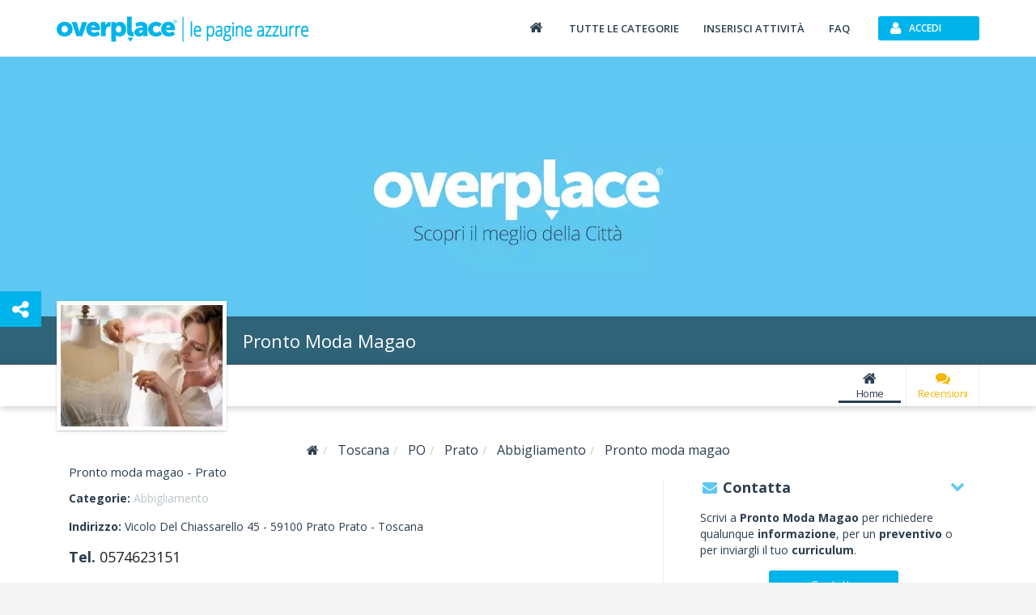

--- FILE ---
content_type: text/html; charset=utf-8
request_url: https://www.overplace.com/toscana/po/prato/abbigliamento/magao-pronto-moda-abbigliamento-prato.html
body_size: 10260
content:
<!DOCTYPE html><html lang="it"><head><title>Pronto Moda Magao Abbigliamento Prato 59100 by overplace</title><meta charset="utf-8"/><meta itemprop="name" content="Overplace"/><meta itemprop="url" content="https://www.overplace.com/"/><meta http-equiv="X-UA-Compatible" content="IE=edge"/><meta name="viewport" content="width=device-width, initial-scale=1"><meta name="description" content="Pronto Moda Magao Prato 59100 tutte le informazioni gli orari e i servizi le recensioni la mappa e contatti su overplace.com"/><meta name="keywords" content="ingrosso abbigliamento,confezioni uomo donna,capi moda,maglieria"/><meta name="robots" content="index,follow"/><meta name="mobile-web-app-capable" content="yes"/><meta name="apple-mobile-web-app-capable" content="yes"><meta property="fb:app_id" content="115230588545323"/><meta property="og:type" content="business.business"/><meta property="og:url" content="https://www.overplace.com/toscana/po/prato/abbigliamento/magao-pronto-moda-abbigliamento-prato.html"/><meta property="og:title" content="Pronto Moda Magao Abbigliamento Prato 59100 by overplace"/><meta property="og:image" content="http://www.overplace.com/files/2449/2449_20120223105032.jpg"/><meta property="og:description" content="Pronto Moda Magao Prato 59100 tutte le informazioni gli orari e i servizi le recensioni la mappa e contatti su overplace.com"/><meta property="business:contact_data:street_address" content="Vicolo Del Chiassarello 45"/><meta property="business:contact_data:locality" content="Prato"/><meta property="business:contact_data:postal_code" content="59100"/><meta property="business:contact_data:region" content="Toscana"/><meta property="business:contact_data:country_name" content="Italia"/><meta property="place:location:latitude" content="43.843891"/><meta property="place:location:longitude" content="11.043044"/><link href="//www.overplace.com/templates/restyling/site_new/css/bootstrap/3.2.0/css/A.bootstrap.min.css.pagespeed.cf.Sy5_F7fDIn.css" rel="stylesheet"/><link href="//www.overplace.com/templates/restyling/site_new/css/A.scheda.min.css,qv=1.4.pagespeed.cf.hpQXcobHQb.css" rel="stylesheet"/> <link href="//www.overplace.com/templates/restyling/site_new/css/font-awesome/4.6.3/css/A.font-awesome.min.css.pagespeed.cf.vwiUpsrjcv.css" rel="stylesheet"/><link href="https://fonts.googleapis.com/css2?family=Open+Sans:wght@300;400;600;700;800&display=swap" defer rel="stylesheet" media="print" onload="this.media='all'" rel="stylesheet"><link href="//www.overplace.com/templates/restyling/site_new/css/bootstrap/A.bootstrap.custom.min.css.pagespeed.cf.EK8TUvYdW1.css" rel="stylesheet"/><link href="//www.overplace.com/templates/restyling/site_new/css/misc/nekoAnim.min.css" defer rel="stylesheet" media="print" onload="this.media='all'"/><link href="//www.overplace.com/templates/restyling/site_new/css/misc/A.jquery-eu-cookie-law-popup.min.css.pagespeed.cf.kdorJc5xWr.css" defer rel="stylesheet" media="print" onload="this.media='all'" rel="stylesheet"/><link href="//www.overplace.com/templates/restyling/site_new/css/A.common.min.css.pagespeed.cf.EanbkQxhsT.css" rel="stylesheet"/><link href="//www.overplace.com/templates/restyling/site_new/css/responsive.min.css" rel="stylesheet" media="print" onload="this.media='all'"/><link href="//www.overplace.com/templates/restyling/site_new/css/fancybox/jquery.fancybox.min.css" rel="stylesheet" defer media="print" onload="this.media='all'"><link href="//www.overplace.com/templates/restyling/site_new/css/misc/A.owl.carousel.min.css.pagespeed.cf.Aa9UM0lSJS.css" rel="stylesheet" defer media="print" onload="this.media='all'"><link href="//www.overplace.com/templates/restyling/site_new/css/scheda/scheda_commenti.min.css" rel="stylesheet" defer media="print" onload="this.media='all'"><link href="//www.overplace.com/templates/restyling/site_new/css/scheda/scheda_menu.min.css?v=1.9" rel="stylesheet" defer media="print" onload="this.media='all'"><link rel="apple-touch-icon-precomposed" sizes="144x144" href="https://overplace.com/templates/restyling/site_new/images/ico/favicon_144.png"/><link rel="apple-touch-icon-precomposed" sizes="114x114" href="https://overplace.com/templates/restyling/site_new/images/ico/favicon_114.png"/><link rel="apple-touch-icon-precomposed" sizes="72x72" href="https://overplace.com/templates/restyling/site_new/images/ico/favicon_72.png"/><link rel="apple-touch-icon-precomposed" sizes="57x57" href="https://overplace.com/templates/restyling/site_new/images/ico/favicon_57.png"/><link rel="shortcut icon" href="https://overplace.com/favicon.ico"/><link rel="canonical" href="https://www.overplace.com/toscana/po/prato/abbigliamento/magao-pronto-moda-abbigliamento-prato.html"/><script type="application/ld+json">{"additionalType":["https://www.wikidata.org/wiki/Q11460"],"name":"Pronto Moda Magao","description":"Se stai cercando un ingrosso di abbigliamento a Prato, vieni da Pronto Moda Magao, i tuoi professionisti nella creazione di confezioni per uomo e donna. I nostri prodotti sono assolutamente esclusivi e in grado di adattarsi a qualsiasi gusto ed esigenza. \u00c3\u0088 proprio questa loro versatilit\u00c3\u00a0 a costituire un punto di forza e a renderli cos\u00c3\u00ac interessanti per il pubblico. Rivolgendoti al nostro ingrosso di abbigliamento, il successo \u00c3\u00a8 sempre assicurato.\r\rTutto il nostro assortimento, dai capi moda alla maglieria, non smetter\u00c3\u00a0 mai di incantarti, stagione dopo stagione. Una volta conosciuti i nostri prodotti, riuscire a farne a meno sar\u00c3\u00a0 impossibile. Vieni a trovarci nel nostro spazio espositivo e scopri quante offerte ci sono per rendere il tuo negozio un vero e proprio paradiso della moda. La nostra grande passione per il mondo del fashion si concretizza proprio nella capacit\u00c3\u00a0 di essere sempre in grado di rilevare le ultime tendenze e di proporle in forma accattivante.\r\rPer questo motivo, siamo ritenuti partner privilegiati di tutte quelle aziende che operano nel settore della vendita al dettaglio di abbigliamento oppure nella distribuzione. La nostra professionalit\u00c3\u00a0 ti conquister\u00c3\u00a0. Possiamo contare, infatti, su uno staff di persone preparate e in grado di comprendere pienamente tutte le tue necessit\u00c3\u00a0. La nostra esperienza \u00c3\u00a8 al tuo servizio ogni qualvolta hai bisogno della nostra assistenza.\r\rL\u00e2\u0080\u0099ingrosso di abbigliamento Pronto Moda Magao ti aspetta! Contattaci per avere maggiori informazioni sui prodotti e sulla nostra attivit\u00c3\u00a0. Saremo lieti di essere al tuo servizio con la gentilezza e la cortesia che ci contraddistinguono.","url":["https://www.overplace.com/magao-pronto-moda-abbigliamento-prato"],"priceRange":"\u20ac\u20ac","logo":"https://www.overplace.com/files/2449/lg_2449_20120223105032.jpg","telephone":"+39574623151","contactPoint":{"telephone":"+39574623151","contactType":"reservations","@type":"contactPoint"},"hasMap":"https://www.google.com/maps/dir//43.843891,11.043044/@43.843891,11.043044,15z","address":{"streetAddress":"Vicolo Del Chiassarello 45","addressLocality":"Prato","addressRegion":"Prato","postalCode":"59100","addressCountry":"Italia","@context":"http://schema.org","@type":"PostalAddress"},"geo":{"latitude":"43.843891","longitude":"11.043044","@context":"http://schema.org","@type":"GeoCoordinates"},"currenciesAccepted":"EUR","paymentAccepted":"Contante","openingHoursSpecification":[{"@type":"OpeningHoursSpecification","closes":"20:00:00","dayOfWeek":"http://schema.org/Monday","opens":"09:00:00"},{"@type":"OpeningHoursSpecification","closes":"20:00:00","dayOfWeek":"http://schema.org/Tuesday","opens":"09:00:00"},{"@type":"OpeningHoursSpecification","closes":"20:00:00","dayOfWeek":"http://schema.org/Wednesday","opens":"09:00:00"},{"@type":"OpeningHoursSpecification","closes":"20:00:00","dayOfWeek":"http://schema.org/Thursday","opens":"09:00:00"},{"@type":"OpeningHoursSpecification","closes":"20:00:00","dayOfWeek":"http://schema.org/Friday","opens":"09:00:00"},{"@type":"OpeningHoursSpecification","closes":"20:00:00","dayOfWeek":"http://schema.org/Saturday","opens":"09:00:00"}],"photo":[{"url":"https://www.overplace.com/files/2449/2449_20120223105032.jpg","name":"Pronto Moda Magao Abbigliamento","@type":"ImageObject"},{"url":"https://www.overplace.com/files/2449/2449_20120215101530.jpg","name":"Pronto Moda Magao Abbigliamento","@type":"ImageObject"},{"url":"https://www.overplace.com/files/2449/2449_20120215101517.jpg","name":"Pronto Moda Magao Abbigliamento","@type":"ImageObject"},{"url":"https://www.overplace.com/files/2449/2449_20120215101505.jpg","name":"Pronto Moda Magao Abbigliamento","@type":"ImageObject"}],"@context":"https://schema.org","@type":"ClothingStore"}</script><script type="application/ld+json"></script><script>var siteDomain='overplace.com';</script><script>!function(f,b,e,v,n,t,s){if(f.fbq)return;n=f.fbq=function(){n.callMethod?n.callMethod.apply(n,arguments):n.queue.push(arguments)};if(!f._fbq)f._fbq=n;n.push=n;n.loaded=!0;n.version='2.0';n.queue=[];t=b.createElement(e);t.async=!0;t.src=v;s=b.getElementsByTagName(e)[0];s.parentNode.insertBefore(t,s)}(window,document,'script','https://connect.facebook.net/en_US/fbevents.js');fbq('init','636197567209559');fbq('track','PageView');</script><noscript><img height="1" width="1" style="display:none" src="https://www.facebook.com/tr?id=636197567209559&ev=PageView&noscript=1"/></noscript></head><body><script type="text/javascript">if(typeof ie8!="undefined"&&ie8)window.location.href('https://www.overplace.com/browser-non-supportato');</script> <div id="wrap"> <header> <nav class="navbar navbar-fixed-top" role="navigation"><div class="container"> <div class="navbar-header"> <button type="button" class="navbar-toggle" data-toggle="collapse" data-target=".navbar-ex1-collapse" aria-label="Collapse"> <span class="sr-only">Toggle navigation</span> <span class="icon-bar"></span> <span class="icon-bar"></span> <span class="icon-bar"></span> </button> <a class="navbar-brand" href="//www.overplace.com/" title="Overplace - Ristoranti, Hotel, negozi e aziende nella tua citt&agrave;"><img src="[data-uri]" alt="Logo Overplace - Ristoranti, Hotel, negozi e aziende nella tua citt&agrave;"></a> <span> <a href="//www.overplace.com/" title="Overplace - Ristoranti, Hotel, negozi e aziende nella tua citt&agrave;">Overplace - Ristoranti, Hotel, negozi e aziende nella tua citt&agrave;</a> </span> </div> <div class="collapse navbar-collapse navbar-ex1-collapse"> <ul class="nav navbar-nav navbar-right"><li><a href="//www.overplace.com/" title="Overplace - Tutto il meglio della tua citt&agrave;"><span class="fa fa-home fa-fw"></span></a></li><li><a href="//www.overplace.com/tutte-le-categorie/" title="Categorie su Overplace.com">Tutte le categorie</a></li><li><a href="//www.overplace.com/inserisci-attivita/" title="Inserisci la tua attivit&agrave; in Overplace.com">Inserisci attivit&agrave;</a></li><li><a href="//www.overplace.com/faq/" title="FAQ">FAQ</a></li><li class="dropdown nav-login"><button type="button" id="btn-login" class="btn btn-primary btn-header btn-icon icon-left navbar-btn dropdown-toggle" data-toggle="dropdown"><span class="fa fa-user"></span><span class="text-left">Accedi</span></button><ul id="box-login" class="dropdown-menu" role="menu"><div id="login-caret"><span class="caret"></span></div><li><form id="form-login" class="form-horizontal" role="form" accept-charset="UTF-8" action="https://overplace.com/my/login.php" method="post"><div class="alert"><h4 class="alert-heading"></h4><p></p></div><div class="form-group"><div class="input-group"><span class="input-group-addon"><span class="fa fa-user fa-fw"></span></span><input type="email" id="username" name="username" class="form-control" placeholder="Nome utente" required /></div></div><div class="form-group"><div class="input-group"><span class="input-group-addon"><span class="fa fa-key fa-fw"></span></span><input type="password" id="password" name="password" class="form-control" placeholder="Password" required /></div></div><input type="hidden" name="action" value="login"/><input type="hidden" name="return_type" value="json"/><div class="form-group"> <button id="sign-in" class="btn btn-green btn-block btn-icon icon-left" type="button" data-loading-text="Accesso in corso..."><span class="fa fa-unlock fa-lg"></span><span class="text-center">Accedi</span></button> </div><div class="form-group"><a class="btn btn-primary btn-md btn-orange btn-block btn-icon icon-left" rel="nofollow" href="https://www.overplace.com/lost_password/"><span class="fa fa-question fa-lg"></span><span class="text-center">Recupera Password</span></a></div></form> <div class="title_separator"><p>oppure</p></div><div class="form-group"><button type="button" class="btn btn-primary btn-md btn-blue btn-block btn-icon icon-left sign-in-facebook" data-loading-text="Accesso in corso..."><span class="fa fa-facebook-square fa-lg"></span><span class="text-center">Accedi con Facebook</span></button></div><div class="form-group"><button type="button" class="btn btn-primary btn-md btn-red btn-block btn-icon icon-left sign-in-google" data-loading-text="Accesso in corso..."><span class="fa fa-google-plus-square fa-lg"></span><span class="text-center">Accedi con Google</span></button></div></li></ul></li> </ul> </div> </div></nav><div id="login-modal" class="modal fade" tabindex="-1" role="dialog" aria-labelledby="myModalLabel" aria-hidden="true"><div class="modal-dialog"><div class="modal-content"><div class="modal-header"><button type="button" class="close" data-dismiss="modal" aria-hidden="true">&times;</button><h6 class="modal-title">Effettua l&apos;accesso</h6></div><div class="modal-body"><div class="box-modal-body"><form id="form-login-modal" role="form" accept-charset="UTF-8" action="https://www.overplace.com/my/login.php" method="post"><div class="alert"><h4 class="alert-heading"></h4><p></p></div><div class="form-group"><div class="input-group"> <span class="input-group-addon"><span class="fa fa-user fa-fw"></span></span><input type="text" name="username" id="username_login" class="form-control" placeholder="Nome utente"> </div></div><div class="form-group"><div class="input-group"> <span class="input-group-addon"><span class="fa fa-key fa-fw"></span></span> <input type="password" name="password" id="password_login" class="form-control" placeholder="Password"> </div></div><div class="form-group"><button id="sign-in-modal" class="btn btn-green btn-block" type="button" data-loading-text="Accesso in corso...">Accedi</button> </div> <input type="hidden" name="action" value="login"/> <input type="hidden" name="return_type" value="json"/> </form> <div class="title_separator"><p>oppure utilizza i tuoi social network</p></div><div class="form-group"><div class="checkbox-group checkbox_group_terms_and_conditions"><input type="checkbox" class="form-check-input" id="terms_and_conditions_login" name="terms_and_conditions" placeholder="terms_and_conditions" value="1"> &nbsp;<label class="form-check-label" for="terms_and_conditions"> Accetto e Dichiaro di aver letto le <a target="_blank" rel="nofollow noopener" href="https://www.overplace.com/condizioni/">condizioni d'uso</a></label></div></div><div class="form-group"><div class="checkbox-group checkbox_group_personal_data_conditions"><input type="checkbox" class="form-check-input" id="personal_data_conditions_login" name="personal_data_conditions" placeholder="personal_data_conditions" value="1"> &nbsp;<label class="form-check-label" for="personal_data_conditions"> Acconsento al trattamento dei miei dati personali per ricevere offerte e comunicazioni commerciali da parte di Overplace e i suoi Partner <a target="_blank" rel="nofollow noopener" href="https://www.overplace.com/privacy/">(Informativa Privacy)</a></label></div></div> <div class="login-social"><div class="form-group"><button type="button" class="btn btn-primary btn-md btn-blue btn-block btn-icon icon-left sign-in-facebook" data-loading-text="Accesso in corso..."><span class="fa fa-facebook-square fa-lg"></span><span class="text-center">Facebook</span></button></div><div class="form-group"><button type="button" class="btn btn-primary btn-md btn-red btn-block btn-icon icon-left sign-in-google" data-loading-text="Accesso in corso..."><span class="fa fa-google-plus-square fa-lg"></span><span class="text-center">Google</span></button></div></div> <div class="title_separator"><p>Non possiedi un account?</p></div> <button id="open-register-modal" class="btn btn-danger btn-block" type="button">Registrati subito</button> </div></div></div></div></div><div id="registration-modal" class="modal fade" tabindex="-1" role="dialog" aria-labelledby="myModalLabel" aria-hidden="true"><div class="modal-dialog"><div class="modal-content"><div class="modal-header"><button type="button" class="close" data-dismiss="modal" aria-hidden="true">&times;</button><h6 class="modal-title">Registrati su Overplace</h6></div><div class="modal-body"><div class="box-modal-body"><div class="register-social"><p class="text-center">Accedi utilizzando i tuoi social network preferiti</p><div class="form-group"><button type="button" id="register-facebook" class="btn btn-primary btn-md btn-blue btn-block btn-icon icon-left" data-loading-text="Registrazione..."><span class="fa fa-facebook-square fa-lg"></span><span class="text-center">Facebook</span></button></div><div class="form-group"><button type="button" id="register-google" class="btn btn-primary btn-md btn-red btn-block btn-icon icon-left" data-loading-text="Registrazione..."><span class="fa fa-google-plus-square fa-lg"></span><span class="text-center">Google</span></button></div></div><div class="title_separator"><p>oppure</p></div><div class="alert"><h4 class="alert-heading"></h4><p></p></div><form id="form-registration-modal" class="form-horizontal" role="form" accept-charset="UTF-8" action="https://www.overplace.com/accedi/" method="post"><div class="form-group"><div class="input-group"><span class="input-group-addon"><span class="fa fa-pencil fa-fw"></span></span><input type="text" name="nome" id="nome_registrazione" class="form-control" placeholder="Nome e cognome"></div></div><div class="form-group"><div class="input-group"><span class="input-group-addon"><span class="fa fa-user fa-fw"></span></span><input type="email" name="username" id="username_registrazione" class="form-control" placeholder="Indirizzo e-mail"></div></div><div class="form-group"><div class="input-group"><span class="input-group-addon"><span class="fa fa-key fa-fw"></span></span><input type="password" name="password" id="password_registrazione" class="form-control password" placeholder="Password"></div></div><div class="form-group"><div class="input-group"><span class="input-group-addon"><span class="fa fa-key fa-fw"></span></span><input type="password" name="confirm_password" id="confirm_password_registrazione" class="form-control" placeholder="Conferma password"></div></div><div class="form-group"><div class="checkbox-group checkbox_group_terms_and_conditions"><input type="checkbox" class="form-check-input" id="terms_and_conditions" name="terms_and_conditions" placeholder="terms_and_conditions" value="1"> &nbsp;<label class="form-check-label" for="terms_and_conditions"> Accetto e Dichiaro di aver letto le <a target="_blank" rel="nofollow noopener" href="https://www.overplace.com/condizioni/">condizioni d'uso</a></label></div></div><div class="form-group"><div class="checkbox-group checkbox_group_personal_data_conditions"><input type="checkbox" class="form-check-input" id="personal_data_conditions" name="personal_data_conditions" placeholder="personal_data_conditions" value="1"> &nbsp;<label class="form-check-label" for="personal_data_conditions"> Acconsento al trattamento dei miei dati personali per ricevere offerte e comunicazioni commerciali da parte di Overplace e i suoi Partner <a target="_blank" rel="nofollow noopener" href="https://www.overplace.com/privacy/">(Informativa Privacy)</a></label></div></div><input type="hidden" value="registrazione" name="action"><input type="hidden" name="return_type" value="json"/><button id="register-modal" class="btn btn-danger btn-block" type="button" data-loading-text="Registrazione in corso...">Registrati</button></form></div></div></div></div></div> </header><section><div id="box-header-image" class="container-fluid"><div class="row"><div class="col-xs-12"><div id="header-image" data-image="//www.overplace.com/files/jumbotron/default.WebP" title="Pronto moda magao abbigliamento"><div class="col-xs-12 text-center"><span class="fa fa-refresh fa-spin"></span></div></div></div><div class="col-xs-12"><div id="header-title"><div class="container"><div class="row"><div class="col-sm-12"><h1>Pronto Moda Magao</h1></div></div></div></div></div></div></div></section><section><div id="box-nav-vetrina" class="container-fluid"><div class="row"><div class="col-sm-12"><div class="row"><div class="container"><div class="row"><div id="nav-vetrina-title" class="col-xl-4 col-md-5 col-xs-12"><h4>Pronto Moda Magao</h4><div id="nav-vetrina-icon" class="visible-xs"><a rel="nofollow" class="btn btn-green btn-icon icon-left" href="tel:0574623151" onClick="_gaq.push(['_trackEvent', 'telefonata', 'telefono_fisso_mobile_v', '2449']);"><span class="fa fa-phone"></span>Chiama</a><a class="btn btn-orange btn-icon icon-left" rel="nofollow" href="http://maps.google.com/maps?q=43.843891,11.043044" target="_blank" onClick="_gaq.push(['_trackEvent', 'link', 'mappa_mobile', '2449']);"><span class="fa fa-map-marker"></span>Mappa</a></div><div class="hidden-sm hidden-xs"><div class="rating"><span class="stars v0"></span></div></div></div><div id="nav-vetrina-menu" class="col-xl-8 col-md-7 col-xs-12 hidden-xs"><ul class="list-inline"><li><a href="https://www.overplace.com/toscana/po/prato/abbigliamento/magao-pronto-moda-abbigliamento-prato.html" title="Home" class=" active"><span class="fa fa-home fa-fw"></span>Home</a></li><li><a href="https://www.overplace.com/toscana/po/prato/abbigliamento/magao-pronto-moda-abbigliamento-prato/recensioni.html#box-recensioni" title="Recensioni" class="menu-recensioni-label"><span class="fa fa-comments fa-fw"></span>Recensioni</a></li><li class="nav_more_menu hidden"><a href="#" title="Altri servizi" data-toggle="dropdown" type="button" id="dropdown_menu_scheda"><span class="fa fa-ellipsis-h"></span>Altro<span class="more-icon fa fa-chevron-down"></span></a><ul class="dropdown-menu dropdown-inverse" role="menu" aria-labelledby="dropdown_menu_scheda"></ul></li></ul></div></div></div></div></div></div><div class="row"><div class="container"><div class="row"><div id="box-header-title" class="img-rounded"><div class="border-img"><div class="inner-img"><img src="//www.overplace.com/files/2449/lg_2449_20120223105032.WebP" alt="Pronto moda magao abbigliamento"></div></div></div></div></div></div></div></section><main><div id="vetrina" class="container"><div class="row"><div class="col-xs-12"><ol class="breadcrumb" itemscope itemtype="http://schema.org/BreadcrumbList"><li itemprop="itemListElement" itemscope itemtype="http://schema.org/ListItem"><meta itemprop="position" content="1"/><a itemprop="item" itemscope itemtype="http://schema.org/Thing" id="//www.overplace.com/" href="//www.overplace.com/" title="Overplace"><meta itemprop="name" content="Overplace"/><span class="fa fa-home"></span></a></li><li itemprop="itemListElement" itemscope itemtype="http://schema.org/ListItem"> <meta itemprop="position" content="233"/> <a itemprop="item" itemscope itemtype="http://schema.org/Thing" itemid="https://www.overplace.com/toscana" href="https://www.overplace.com/toscana" title="Toscana"><span itemprop="name">Toscana</span></a></li><li itemprop="itemListElement" itemscope itemtype="http://schema.org/ListItem"> <meta itemprop="position" content="333"/> <a itemprop="item" itemscope itemtype="http://schema.org/Thing" itemid="https://www.overplace.com/toscana/po" href="https://www.overplace.com/toscana/po" title="PO"><span itemprop="name">PO</span></a></li><li itemprop="itemListElement" itemscope itemtype="http://schema.org/ListItem"> <meta itemprop="position" content="433"/> <a itemprop="item" itemscope itemtype="http://schema.org/Thing" itemid="https://www.overplace.com/toscana/po/prato" href="https://www.overplace.com/toscana/po/prato" title="Prato"><span itemprop="name">Prato</span></a></li><li itemprop="itemListElement" itemscope itemtype="http://schema.org/ListItem"> <meta itemprop="position" content="533"/> <a itemprop="item" itemscope itemtype="http://schema.org/Thing" itemid="https://www.overplace.com/toscana/po/prato/abbigliamento.html" href="https://www.overplace.com/toscana/po/prato/abbigliamento.html" title="Abbigliamento"><span itemprop="name">Abbigliamento</span></a></li><li itemprop="itemListElement" itemscope itemtype="http://schema.org/ListItem"> <meta itemprop="position" content="633"/> <a itemprop="item" itemscope itemtype="http://schema.org/Thing" itemid="https://www.overplace.com/toscana/po/prato/abbigliamento/magao-pronto-moda-abbigliamento-prato.html" href="https://www.overplace.com/toscana/po/prato/abbigliamento/magao-pronto-moda-abbigliamento-prato.html" title="Pronto moda magao"><span itemprop="name">Pronto moda magao</span></a></li></ol></div></div><div class="row"><div class="col-md-8"><section><div id="box-info" class="box-container"><div class="col-md-12"><h1 class="title-scheda">Pronto moda magao - Prato </h1></div><div class="info col-xs-12"><div class="col-xs-12"><div class="categorie"><p><strong>Categorie: </strong><a href="https://www.overplace.com/toscana/po/prato/abbigliamento.html">Abbigliamento</a></p></div><div class="indirizzo"><p><strong>Indirizzo: </strong>Vicolo Del Chiassarello 45 - <span>59100</span> <span>Prato</h2></span> Prato - <span>Toscana</span></span></p></div><div class="riferimenti"> <p class="hidden-xs"><strong>Tel. </strong><a href="tel:0574623151" onClick="_gaq.push(['_trackEvent', 'telefonata', 'telefono_fisso', '2449']);">0574623151</a></p> </div></div></div></div></section><section><div id="box-descrizione" class="box-container"><div class="box-container-header"><span class="fa fa-pencil fa-fw"></span><p>Lo sapevi che</p><span class="fa fa-chevron-down fa-fw pull-right"></span></div><div class="box-container-content"><div class="col-xs-12" id="descrizione_scheda" data-readmore-open-link="<span class='fa fa-plus fa-lg'></span> Continua a leggere..." data-readmore-close-link="<span class='fa fa-minus fa-lg'></span> Chiudi"><p>Se stai cercando un ingrosso di abbigliamento a Prato, vieni da Pronto Moda Magao, i tuoi professionisti nella creazione di confezioni per uomo e donna. I nostri prodotti sono assolutamente esclusivi e in grado di adattarsi a qualsiasi gusto ed esigenza. Ã proprio questa loro versatilitÃ  a costituire un punto di forza e a renderli cosÃ¬ interessanti per il pubblico. Rivolgendoti al nostro ingrosso di abbigliamento, il successo Ã¨ sempre assicurato.<br><br>Tutto il nostro assortimento, dai capi moda alla maglieria, non smetterÃ  mai di incantarti, stagione dopo stagione. Una volta conosciuti i nostri prodotti, riuscire a farne a meno sarÃ  impossibile. Vieni a trovarci nel nostro spazio espositivo e scopri quante offerte ci sono per rendere il tuo negozio un vero e proprio paradiso della moda. La nostra grande passione per il mondo del fashion si concretizza proprio nella capacitÃ  di essere sempre in grado di rilevare le ultime tendenze e di proporle in forma accattivante.<br><br>Per questo motivo, siamo ritenuti partner privilegiati di tutte quelle aziende che operano nel settore della vendita al dettaglio di abbigliamento oppure nella distribuzione. La nostra professionalitÃ  ti conquisterÃ . Possiamo contare, infatti, su uno staff di persone preparate e in grado di comprendere pienamente tutte le tue necessitÃ . La nostra esperienza Ã¨ al tuo servizio ogni qualvolta hai bisogno della nostra assistenza.<br><br>Lâingrosso di abbigliamento Pronto Moda Magao ti aspetta! Contattaci per avere maggiori informazioni sui prodotti e sulla nostra attivitÃ . Saremo lieti di essere al tuo servizio con la gentilezza e la cortesia che ci contraddistinguono.</p></div></div></div></section><section id="commenti"><div id="box-recensioni" class="box-container"><div class="box-container-header"><span class="fa fa-comments fa-fw"></span><p>Recensioni</p><span class="fa fa-chevron-down fa-fw pull-right"></span></div><div class="box-recensioni-container"><div class="box-container-content"><div id="box-rating-commenti"><div class="col-xs-12 hidden-xs"><div class="rating col-xs-12"><span class="hidden">Pronto Moda Magao</span><div class="col-sm-3 col-xs-6 text-center"><h5 class="rating_number">0</h5><span class="hidden">5</span><span class="stars v0"></span><p class="nr_recensioni"><span>0</span> Recensioni</p></div><div class="col-xl-3 col-sm-4 col-xs-6 rating-bars"><ul class="list-unstyled"><li><p>5 stelle</p><div class="rating-bar"><div class="rating-progress" data-rating-progress="0"></div></div><p>(0)</p></li><li><p>4 stelle</p><div class="rating-bar"><div class="rating-progress" data-rating-progress="0"></div></div><p>(0)</p></li><li><p>3 stelle</p><div class="rating-bar"><div class="rating-progress" data-rating-progress="0"></div></div><p>(0)</p></li><li><p>2 stelle</p><div class="rating-bar"><div class="rating-progress" data-rating-progress="0"></div></div><p>(0)</p></li><li><p>1 stella</p><div class="rating-bar"><div class="rating-progress" data-rating-progress="0"></div></div><p>(0)</p></li></ul></div><div class="col-xl-6 col-sm-5"><h5 class="discalaimer-recensioni">Scrivi un commento!</h5><p>Lascia una recensione e condividi il tuo punto di vista su questo posto con gli alti utenti di Overplace.com</p></div></div></div></div></div><div class="box-recensioni-spinner"><span class="fa fa-refresh fa-spin"></span></div><div class="box-container-content hidden"><div id="box-inserisci-commenti"><div class="col-xs-12 write-review-label-container"><p><span class="fa fa-pencil fa-fw"></span>Scrivi una Recensione:</p></div><div class="col-xs-8 input-titolo-recensione"><input type="text" class="form-control" name="titolo" placeholder="Aggiungi un titolo..." title="titolo" maxlength="60"/></div><div class="col-xs-12 textarea-commento"><textarea name="commento" class="form-control" rows="3" placeholder="Aggiungi una recensione..."></textarea><span class="control-label" id="review_text_limit"><span id="review_text_count">0</span> caratteri (La lunghezza minima del testo è di 40 caratteri)</span></div><div class="col-xs-12 text-right"><div id="stars-wrapper" class="rating-stars"><input type="radio" name="newrate" value="1" title="Pessimo"/><input type="radio" name="newrate" value="2" title="Mediocre"/><input type="radio" name="newrate" value="3" title="Buono"/><input type="radio" name="newrate" value="4" title="Ottimo"/><input type="radio" name="newrate" value="5" title="Eccellente" checked="checked"/><input type="hidden" id="voto" name="voto" value=""/></div><div class="share-button"><button class="btn btn-primary btn-wide" id="button_login_commento" data-token-commento="" data-id-utente-commento="">Condividi</button></div></div></div><div id="box-separator-commenti" class="visible-xs"></div><div id="lista-commenti"></div><div id="paging-commenti"></div></div></div></div></section></div><div class="col-md-4"><section><div id="box-contatta" class="box-container"><div class="box-container-header"><span class="fa fa-envelope fa-fw"></span><p>Contatta</p><span class="fa fa-chevron-down fa-fw pull-right"></span></div><div class="box-container-content"><div class="col-xs-12"><div class="row"><div class="col-xs-12"><p>Scrivi a <strong>Pronto Moda Magao</strong> per richiedere qualunque <strong>informazione</strong>, per un <strong>preventivo</strong> o per inviargli il tuo <strong>curriculum</strong>.</p></div><div class="col-xs-12 text-center"> <a class="btn btn-primary btn-wide" rel="noopener" href="https://www.overplace.com/contatta-attivita/magao-pronto-moda-abbigliamento-prato" target="_blank" title="Contatta Pronto Moda Magao">	Contatta </a></div></div></div></div></div></section><style>#box-mappa{margin-bottom:20px}#box-container-panorama{width:100%;height:190px;overflow:hidden}#map-panorama{position:relative;width:100%;height:450px;margin-top:-130px}#map-canvas{width:100%;height:190px;margin-bottom:15px}.infowindow{min-width:100px;padding:10px 0 10px 25px}.infowindow p{margin:0;font-size:12px}.infowindow a{color:#5fc8f0;font-weight:500}</style><section><div id="box-mappa" class="box-container" data-marker="marker"><div class="box-container-header"><span class="fa fa-map-marker fa-fw"></span><p>Mappa</p><span class="fa fa-chevron-down fa-fw pull-right"></span></div><div class="box-container-content"><div class="col-xs-12"><img height="190" width="330" alt="Street View" src="https://maps.googleapis.com/maps/api/streetview?location=43.843891,11.043044&key=AIzaSyAIRV40KZx4kB4_eEjzvE7g-JeZIKZotKg&size=330x190"/><img height="190" width="330" alt="Static Map" src="https://maps.googleapis.com/maps/api/staticmap?markers=icon:https://overplace.com/templates/restyling/site_new/images/marker.png&zoom=17&center=43.843891,11.043044&size=330x190&key=AIzaSyAIRV40KZx4kB4_eEjzvE7g-JeZIKZotKg&markers=icon:https://overplace.com/templates/restyling/site_new/images/marker.png%7C43.843891,11.043044"/></div></div></div></section></div></div><div class="row"><div id="nav-vetrina-menu-mobile" class="col-xs-12 visible-xs"><div class="owl-carousel"><div class="item"><a href="#share" title="Condividi"><span class="fa fa-share-alt"></span>Condividi</a></div><div class="item"><a href="https://www.overplace.com/toscana/po/prato/abbigliamento/magao-pronto-moda-abbigliamento-prato.html" title="Home"><span class="fa fa-home fa-fw"></span>Home</a></div><div class="item"><a href="https://www.overplace.com/toscana/po/prato/abbigliamento/magao-pronto-moda-abbigliamento-prato/recensioni.html#box-recensioni" title="Recensioni"><span class="fa fa-comments fa-fw"></span>Recensioni</a></div></div></div></div></div></main><button id="open-social-container" aria-label="Open Social" type="button" class="btn btn-primary"><i class="fa fa-share-alt"></i></button><div id="social-share-container-backdrop" class="social-share-container-backdrop"></div><div id="social-share-container"><h4>Condividi su<button id="social-share-close-button" class="pull-right" title="Chiudi"><i class="fa fa-close" aria-hidden="true"></i></button></h4><ul class="share-grid"><li><a href="https://www.facebook.com/sharer/sharer.php?u=http%3A%2F%2Fwww.overplace.com%2Fmagao-pronto-moda-abbigliamento-prato" target="_blank" rel="noopener" title="Facebook" class="facebook" ondragstart="return false;"><i class="fa fa-facebook hidden-xs" aria-hidden="true"></i><span class="visible-xs"><i class="fa fa-facebook" aria-hidden="true"></i> Facebook</span></a></li><li role="separator" class="divider visible-xs"></li><li><a href="https://twitter.com/intent/tweet?url=http%3A%2F%2Fwww.overplace.com%2Fmagao-pronto-moda-abbigliamento-prato" target="_blank" rel="noopener" title="Twitter" class="twitter" ondragstart="return false;"><i class="fa fa-twitter hidden-xs" aria-hidden="true"></i><span class="visible-xs"><i class="fa fa-twitter" aria-hidden="true"></i> Twitter</span></a></li><li role="separator" class="divider visible-xs"></li><li><a href="https://plus.google.com/share?url=http%3A%2F%2Fwww.overplace.com%2Fmagao-pronto-moda-abbigliamento-prato" target="_blank" rel="noopener" title="Google+" class="google-plus" ondragstart="return false;"><i class="fa fa-google-plus hidden-xs" aria-hidden="true"></i><span class="visible-xs"><i class="fa fa-google-plus" aria-hidden="true"></i> Google+</span></a></li><li role="separator" class="divider visible-xs"></li><li><a href="https://www.linkedin.com/shareArticle?mini=true&url=http%3A%2F%2Fwww.overplace.com%2Fmagao-pronto-moda-abbigliamento-prato&title=Pronto+Moda+Magao&summary=Pronto+Moda+Magao" rel="noopener" target="_blank" title="LinkedIn" class="linkedin" ondragstart="return false;"><i class="fa fa-linkedin hidden-xs" aria-hidden="true"></i><span class="visible-xs"><i class="fa fa-linkedin" aria-hidden="true"></i> LinkedIn</span></a></li><li role="separator" class="divider visible-xs"></li><li><a href="https://pinterest.com/pin/create/button/?url=http%3A%2F%2Fwww.overplace.com%2Fmagao-pronto-moda-abbigliamento-prato&media=//www.overplace.com/files/2449/2449_20120223105032.WebP&description=Pronto+Moda+Magao" target="_blank" rel="noopener" title="Pinterest" class="pinterest" ondragstart="return false;"><i class="fa fa-pinterest-p hidden-xs"></i><span class="visible-xs"><i class="fa fa-pinterest-p"></i> Pinterest</span></a></li><li role="separator" class="divider visible-xs"></li><li><a href="mailto:?subject=Pronto+Moda+Magao&body=http%3A%2F%2Fwww.overplace.com%2Fmagao-pronto-moda-abbigliamento-prato" title="Email" class="overplace" ondragstart="return false;"><i class="fa fa-envelope hidden-xs"></i><span class="visible-xs"><i class="fa fa-envelope"></i> Email</span></a></li></ul></div></div><footer id="footer" class="new-footer"><div class="container-fluid"><div class="row"><div class="col-md-12 footer-logo-container"><a class="footer_logo" href="//www.overplace.com/" title="Overplace - Ristoranti, Hotel, negozi e aziende nella tua città"></a></div><div class="col-md-3 col-sm-6"><h5>Categorie pi&ugrave; ricercate </h5><div class="categories-list-container"><a href='//overplace.com/azienda-locale.html' target='_blank'>Azienda locale</a>, <a href='//overplace.com/comune-e-servizi-comunali.html' target='_blank'>Comune e servizi comunali</a>, <a href='//overplace.com/ristoranti.html' target='_blank'>Ristoranti</a>, <a href='//overplace.com/banche-ed-istituti-di-credito-e-risparmio.html' target='_blank'>Banche ed istituti di credito e risparmio</a>, <a href='//overplace.com/bar-e-caffe.html' target='_blank'>Bar e caff&egrave;</a>, <a href='//overplace.com/alberghi.html' target='_blank'>Alberghi</a>, <a href='//overplace.com/farmacie.html' target='_blank'>Farmacie</a>, <a href='//overplace.com/geometri-studi.html' target='_blank'>Geometri - studi</a>, <a href='//overplace.com/avvocati-studi.html' target='_blank'>Avvocati - studi</a></div><a class="left-link" href="https:////www.overplace.com/tutte-le-categorie"><span class="visible-xs hidden-lg hidden-md hidden-sm">Altre categorie</span> <span class="hidden-xs">Tutte le categorie</span> </a></div><div class="col-md-3 col-sm-6"><h5>Localit&agrave; pi&ugrave; ricercate</h5><div class="localities-list-container"><a href='//overplace.com/lombardia/lo/abbadia-cerreto' target='_blank'>Abbadia-cerreto</a>, <a href='//overplace.com/veneto/pd/abano-terme' target='_blank'>Abano-terme</a>, <a href='//overplace.com/toscana/si/abbadia-san-salvatore' target='_blank'>Abbadia-san-salvatore</a>, <a href='//overplace.com/lombardia/lc/abbadia-lariana' target='_blank'>Abbadia-lariana</a>, <a href='//overplace.com/toscana/pt/abetone' target='_blank'>Abetone</a>, <a href='//overplace.com/lombardia/mi/abbiategrasso' target='_blank'>Abbiategrasso</a>, <a href='//overplace.com/campania/na/acerra' target='_blank'>Acerra</a>, <a href='//overplace.com/sardegna/or/abbasanta' target='_blank'>Abbasanta</a>, <a href='//overplace.com/lazio/rm/roma' target='_blank'>Roma</a>, <a href='//overplace.com/marche/an/ancona' target='_blank'>Ancona</a>, <a href='//overplace.com/piemonte/al/alessandria' target='_blank'>Alessandria</a>, <a href='//overplace.com/lombardia/mi/milano' target='_blank'>Milano</a>, <a href='//overplace.com/puglia/ba/acquaviva-delle-fonti' target='_blank'>Acquaviva-delle-fonti</a>, <a href='//overplace.com/lazio/vt/acquapendente' target='_blank'>Acquapendente</a>, <a href='//overplace.com/marche/pu/acqualagna' target='_blank'>Acqualagna</a>, <a href='//overplace.com/piemonte/al/acqui-terme' target='_blank'>Acqui-terme</a>, <a href='//overplace.com/emilia-romagna/bo/bologna' target='_blank'>Bologna</a>, <a href='//overplace.com/toscana/ar/arezzo' target='_blank'>Arezzo</a>, <a href='//overplace.com/lazio/rm/ardea' target='_blank'>Ardea</a></div><a class="left-link" href="https:////www.overplace.com/tutte-le-localita"><span class="visible-xs hidden-lg hidden-md hidden-sm">Altre Localit&agrave;</span> <span class="hidden-xs">Tutte le Localit&agrave;</span> </a></div><div class="col-md-2 col-sm-4 footer-network"><h5>Area Clienti </h5><ul class="list-unstyled list-unstyled-area-clienti"><li><a href="https:////www.overplace.com/inserisci-attivita/" target="_blank" rel="noopener" title="Inserisci attività ">Inserisci Attivit&agrave; </a></li><li><a href="https:////www.overplace.com/contatti/" target="_blank" rel="noopener" title="Contattaci">Contattaci</a></li><li><a href="https:////www.overplace.com/segnala-attivita/" target="_blank" rel="noopener" title="Segnala attività">Segnala</a></li></ul></div><div class="col-md-2 col-sm-4 col-xs-12 footer-network"><h5 class="overplace-network-label"><span class="visible-xs hidden-lg hidden-md hidden-sm">Overplace Network</span> <span class="hidden-xs">NETWORK</span></h5><ul class="list-unstyled"><li><a href="https://wifi.overplace.com" target="_blank" rel="noopener" title="Overplace Wifi"><span class="visible-xs hidden-lg hidden-md hidden-sm">Wi-fi</span> <span class="hidden-xs">Overplace Wifi</span> </a></li><li><a href="https://coupon.overplace.com/cerca/" target="_blank" rel="noopener" title="Coupon Overplace"><span class="visible-xs hidden-lg hidden-md hidden-sm">Coupon</span> <span class="hidden-xs">Coupon Overplace</span></a></li><li><a href="https://aziende.overplace.com/" target="_blank" rel="noopener" title="Aziende Overplace"><span class="visible-xs hidden-lg hidden-md hidden-sm">Aziende</span> <span class="hidden-xs">Aziende Overplace</span> </a></li><li><a href="https://www.oversync.it/" target="_blank" rel="noopener" title="Reseller Oversync ">Reseller Oversync </a></li></ul></div><div class="col-md-2 col-sm-4 footer-network"><h5 class="hidden-xs">INFORMAZIONI UTILI </h5><ul class="list-unstyled"><li><a href="https:////www.overplace.com/condizioni/" rel="noopener" target="_blank" title="Condizioni">Condizioni</a></li><li><a href="https:////www.overplace.com/privacy/" rel="noopener" target="_blank" title="Privacy">Privacy</a></li><li><a href="https:////www.overplace.com/cookies/" rel="noopener" target="_blank" title="Cookies">Cookies</a></li></ul><ul class="footer-social"><li><a href="https://www.facebook.com/overplace.it" rel="noopener" target="_blank" title="facebook"><span class="fa fa-facebook fa-fw"></span></a></li><li><a href="https://twitter.com/overplacecom" rel="noopener" target="_blank" title="twitter"><span class="fa fa-twitter fa-fw"></span></a></li><li><a href="https://www.instagram.com/overplacepagineazzurre" rel="noopener" target="_blank" title="instagram"><span class="fa fa-instagram fa-fw"></span></a></li></ul></div></div><div class="footer-bottom"><hr><p class="hidden-xs text-center">Overplace propone i migliori esercizi commerciali della tua citt&agrave; a distanza di un clic. Negozi, bar, alberghi, ristoranti, tante attivit&agrave; locali con foto, video, novit&agrave; e servizi online. Potrai leggere e lasciare recensioni, usufruire di offerte e sconti quotidiani, prenotare online o registrarti alla rete wifi. In piena libert&agrave;, dal tuo pc o dal tuo smartphone!</p><br/><p class="text-center"><span class="hidden-xs">P.IVA: IT03028820540</span> <span class="hidden-xs">|</span> <span class="rights-label">© 2011-2020 Overplace. Tutti i diritti riservati.</span></p></div></div></div></footer><script type="text/javascript">function deferJS(){var script=document.createElement('script');script.type='text/javascript';script.src='//www.overplace.com/templates/restyling/site_new/js/misc/deferred.min.js';if(script.readyState){script.onreadystatechange=function(){if(script.readyState=="loaded"||script.readyState=="complete"){script.onreadystatechange=null;init_async();}}}else{script.onload=function(){init_async();}}var s=document.getElementsByTagName('script')[0];s.parentNode.insertBefore(script,s);}function init_async(){var q=asyncJS();q.add('//www.overplace.com/templates/restyling/site_new/js/common.min.js');q.add('//www.overplace.com/templates/restyling/site_new/js/jquery/jquery.appear.min.js');q.add('//www.overplace.com/templates/restyling/site_new/js/jquery/validate/jquery.validate.min.js');q.add('//maxcdn.bootstrapcdn.com/bootstrap/3.2.0/js/bootstrap.min.js');q.add('//www.overplace.com/templates/restyling/site_new/js/misc/readmore.min.js');q.add('//www.overplace.com/templates/restyling/site_new/js/fancybox/jquery.fancybox.min.js');q.add('//www.overplace.com/templates/restyling/site_new/js/misc/owl.carousel.min.js');q.add('//www.overplace.com/templates/restyling/site_new/js/jquery/jquery.ui.stars.min.js');q.add('//www.overplace.com/templates/restyling/site_new/js/scheda/scheda_mappa.min.js');q.whenDone(function(){q.add('//www.overplace.com/templates/restyling/site_new/js/scheda.min.js?v=1.5');q.add('//www.overplace.com/templates/restyling/site_new/js/scheda/scheda_commenti.min.js?v=1.2');q.add('//www.overplace.com/templates/restyling/site_new/js/oauth.min.js');q.then('https://apis.google.com/js/client.js?onload=ovpGoogleClientLoad&p=992099853744|AIzaSyBYps5pxE4jmI5plggBISEQzpOfE1w6elM');q.add('//www.overplace.com/templates/restyling/site_new/js/misc/google_analytics.min.js');});}if(window.addEventListener){window.addEventListener("load",deferJS,false);}else if(window.attachEvent){window.attachEvent("onload",deferJS);}else{window.onload=deferJS;}window.facebook_app_id="115230588545323";window.pusher_app_key="";var ovp="eyJ1cmwiOiJcL1wvd3d3Lm92ZXJwbGFjZS5jb21cLyIsImlkX3NjaGVkYSI6IjI0NDkifQ==";window.captcha=null;window.onloadCallback=function(){window.captcha=grecaptcha.render('g-recaptcha',{'sitekey':sitekey});};</script> <script src="//ajax.googleapis.com/ajax/libs/jquery/1.11.1/jquery.min.js" type="text/javascript"></script><script src="//www.overplace.com/templates/restyling/site_new/js/jquery/jquery-ui.custom.min.js.pagespeed.jm.5TT0RAjuHB.js" type="text/javascript"></script><script src="//www.overplace.com/templates/restyling/site_new/js/lazysizes/lozad.min.js.pagespeed.jm.X7SOqj2Ygn.js"></script><script>const observer=lozad();observer.observe();</script><script>(window.lastScript||function(){})();</script> <script id="cookieyes" type="text/javascript" src="https://cdn-cookieyes.com/client_data/399629424151e0c55c8354bf/script.js"></script> </body></html>